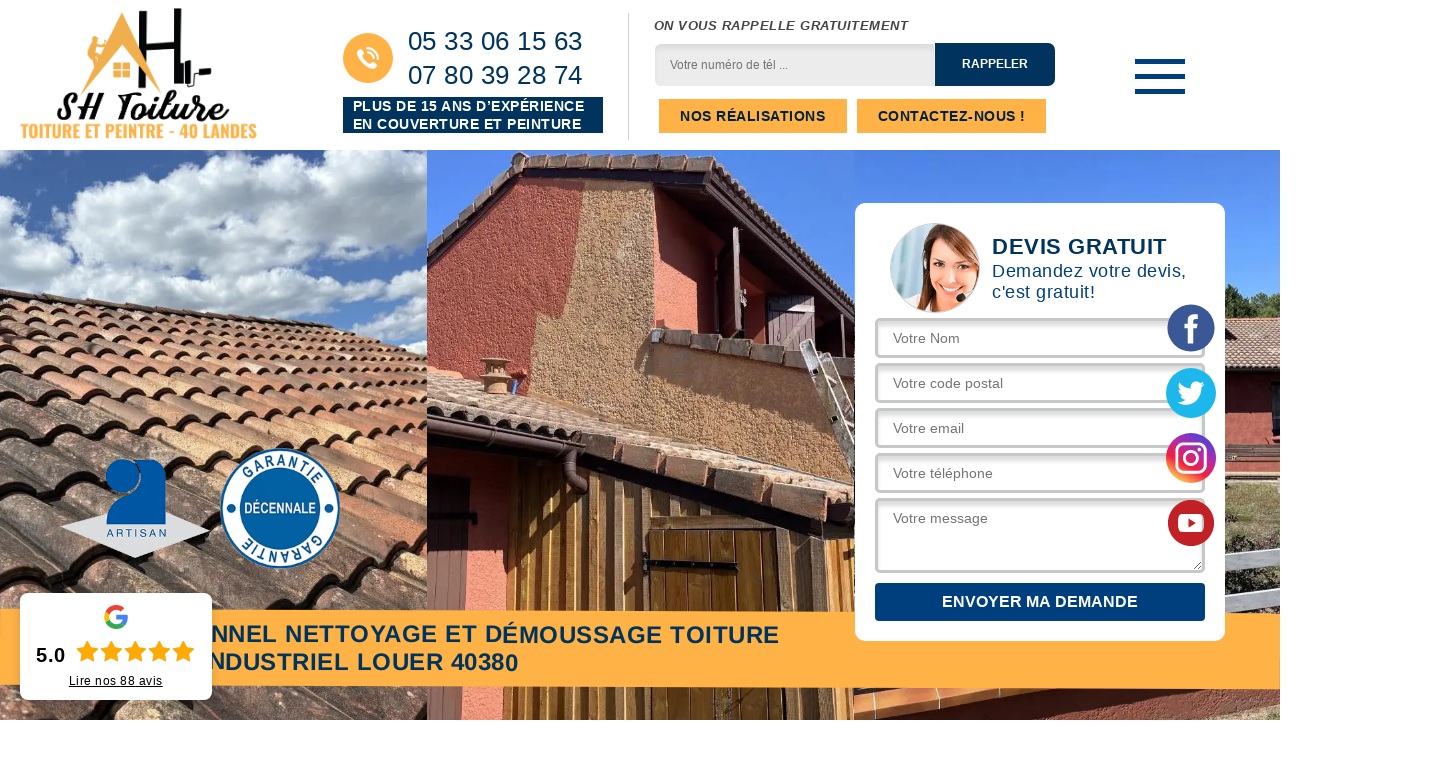

--- FILE ---
content_type: text/html; charset=UTF-8
request_url: https://www.toiture-facade-40.fr/nettoyage-demoussage-toiture-batiment-industriel-louer-40380
body_size: 7531
content:
<!DOCTYPE html>
<html dir="ltr" lang="fr-FR">
<head>
		<meta charset="UTF-8" />
    <meta name=viewport content="width=device-width, initial-scale=1.0, minimum-scale=1.0 maximum-scale=1.0">
    <meta http-equiv="content-type" content="text/html; charset=UTF-8" >
    <title>Professionnel nettoyage et démoussage toiture bâtiment industriel à Louer tel: 05.33.06.15.63</title>
        <meta name="description" content="Excellent couvreur à Louer 40380, Artisan Helfritt est tout à fait qualifié pour nettoyer et démousser votre toiture de bâtiment industriel, travaux respectant les règles en vigueur">        
  <link rel="shortcut icon" href="/skins/default/images/favicon.ico" type="image/x-icon">
	<link rel="icon" href="/skins/default/images/favicon.ico" type="image/x-icon">
  <link href="/skins/default/css/style.css?v=20250717" rel="stylesheet" type="text/css"/>
  <link rel="preconnect" href="https://www.googletagmanager.com">
<link rel="preconnect" href="https://nominatim.openstreetmap.org">  <script>
//187103792
    (function(w,d,t,r,u)
    {
        var f,n,i;
        w[u]=w[u]||[],f=function()
        {
            var o={ti:"97106203", enableAutoSpaTracking: true};
            o.q=w[u],w[u]=new UET(o),w[u].push("pageLoad")
        },
        n=d.createElement(t),n.src=r,n.async=1,n.onload=n.onreadystatechange=function()
        {
            var s=this.readyState;
            s&&s!=="loaded"&&s!=="complete"||(f(),n.onload=n.onreadystatechange=null)
        },
        i=d.getElementsByTagName(t)[0],i.parentNode.insertBefore(n,i)
    })
    (window,document,"script","//bat.bing.com/bat.js","uetq");

    function uet_report_conversion() {
         window.uetq = window.uetq || [];
         window.uetq.push('event', '05 33 06 15 63', {});
    }


    </script>
</head>

<body class="Desktop ville">
    
    <header class="header"><div class="header-top"><div class="container"><div class="d-flex align-items-center justify-content-between"><a href="/" title="logo-couverture-95-helfritt-samuel" class="logo"><img loading="lazy" src="/skins/default/images/Logo-helfritt-samuel.png" loading="lazy" alt="couverture-helfritt-samuel"/></a><div class="right-block"><div class="topRight d-flex align-items-center justify-content-end"><div><div class="tel_top"><i class="icon icon-phone"><img loading="lazy" src="/skins/default/images/img/phone-call.svg" loading="lazy" alt="icon"></i><div><a href="tel:0533061563">05 33 06 15 63</a><a href="tel:0780392874">07 80 39 28 74</a></div></div><div class="exp_">Plus de 15 ans d’expérience en couverture et peinture</div></div><div class="rappel_top"><strong>On vous rappelle gratuitement</strong><form action="/message.php" method="post" id="rappel_immediat"><input type="text" name="mail" id="mail2" value=""><input type="hidden" name="type" value="rappel"><input type="text" name="numtel" required="" placeholder="Votre numéro de tél ..." class="form-input"><input type="submit" name="OK" value="RAPPELER" class=" btn btn-submit"></form><a href="/realisations" class="btn-rea">Nos réalisations</a><a href="/contact" class="btn-rea">Contactez-nous !</a></div><div class="button" id="btn"><div class="bar top"></div><div class="bar middle"></div><div class="bar bottom"></div></div></div></div></div></div></div><nav class="nav"><div class="container"><ul class="nav-list"><li class="nav-item"><a href="/">Nettoyage et démoussage toiture bâtiment industriel 40</a></li><li class="nav-item"><a href="entreprise-peinture-tuile-landes-40">Peinture sur tuile 40</a></li><li class="nav-item"><a href="entreprise-rénovation-toiture-landes-40">Rénovation de toiture 40</a></li><li class="nav-item"><a href="artisan-peintre-landes-40">Artisan peintre 40</a></li><li class="nav-item"><a href="entreprise-ravalement-facade-landes-40">Ravalement de façade 40</a></li><li class="nav-item"><a href="artisan-facadier-landes-40">Façadier 40</a></li><li class="nav-item"><a href="nettoyage-bardage-batiment-industriel-landes-40">Nettoyage et bardage bâtiment industriel 40</a></li><li class="nav-item"><a href="entreprise-demoussage-toiture-landes-40">Démoussage de toiture 40</a></li><li class="nav-item"><a href="entreprise-ravalement-landes-40">Entreprise de ravalement 40</a></li><li class="nav-item"><a href="entreprise-traitement-anti-mousse-landes-40">Traitement anti-mousse 40</a></li><li class="nav-item"><a href="degrisement-de-terrasse-et-facade-landes-40">Dégrisement de terrasse et façade 40</a></li><li class="nav-item"><a href="entreprise-nettoyage-pose-cheneau-landes-40">Nettoyage et pose de chéneau 40 Landes</a></li><li class="nav-item"><a href="nettoyage-extérieur-batiment-industriel-landes-40">Nettoyage extérieur bâtiment industriel 40 Landes</a></li><li class="nav-item"><a href="entreprise-hydrofuge-toiture-landes-40">Hydrofuge de toiture 40</a></li><li class="nav-item"><a href="peintre-interieur-landes-40">Peintre Intérieur 40</a></li><li class="nav-item"><a href="contact">Contactez nous</a></li></ul></div></nav></header>
    <div class="containerslider"><div class="homeslider"><div class="sliderHome"><div class="homeSlider_" style="background-image:url(/skins/default/images/p/photo_couvreur-helfritt-samuel.webp);"></div><div class="homeSlider_" style="background-image:url(/skins/default/images/p/photo_couvreur-helfritt-samuel_1.webp);"></div><div class="homeSlider_" style="background-image:url(/skins/default/images/p/photo_couvreur-helfritt-samuel_2.webp);"></div><div class="homeSlider_" style="background-image:url(/skins/default/images/p/photo_couvreur-helfritt-samuel_3.webp);"></div><div class="homeSlider_" style="background-image:url(/skins/default/images/p/photo_couvreur-helfritt-samuel_4.webp);"></div><div class="homeSlider_" style="background-image:url(/skins/default/images/p/photo_couvreur-helfritt-samuel_5.webp);"></div><div class="homeSlider_" style="background-image:url(/skins/default/images/p/photo_couvreur-helfritt-samuel_6.webp);"></div><div class="homeSlider_" style="background-image:url(/skins/default/images/p/photo_couvreur-helfritt-samuel_7.webp);"></div><div class="homeSlider_" style="background-image:url(/skins/default/images/p/photo_couvreur-helfritt-samuel_8.webp);"></div><div class="homeSlider_" style="background-image:url(/skins/default/images/p/photo_couvreur-helfritt-samuel_9.webp);"></div><div class="homeSlider_" style="background-image:url(/skins/default/images/p/photo_couvreur-helfritt-samuel_10.webp);"></div><div class="homeSlider_" style="background-image:url(/skins/default/images/p/photo_couvreur-helfritt-samuel_11.webp);"></div><div class="homeSlider_" style="background-image:url(/skins/default/images/p/photo_couvreur-helfritt-samuel_12.webp);"></div></div></div><div class="caption"><div class="container"><div class="row align-items-lg-end align-items-center"><div class="col-md-8"><div class="logo-divres"><img loading="lazy" src="/skins/default/images/img/logo_artisan.webp" loading="lazy" alt="logo_artisan" width="150" height="100" /><img loading="lazy" src="/skins/default/images/img/garantie-decennale.webp" loading="lazy" alt="garantie-decennale" width="120" height="121" /></div>&nbsp;</div><div class="col-md-4"><div class="Devisgratuit"><div class="titreD"><img loading="lazy" src="/skins/default/images/img/call.webp" loading="lazy" alt="call"/><div><div class="h3">Devis gratuit</div><span>Demandez votre devis, c'est gratuit!</span></div></div><form action="/message.php" method="post" id="FormDevis"><input type="text" name="mail" id="mail" value=""><input type="text" name="nom" required="" class="form-input" placeholder="Votre Nom"><input type="text" name="code_postal" required="" class="form-input" placeholder="Votre code postal"><input type="text" name="email" required="" class="form-input" placeholder="Votre email"><input type="text" name="telephone" required="" class="form-input" placeholder="Votre téléphone"><textarea name="message" required="" class="form-input" placeholder="Votre message"></textarea><input type="submit" value="Envoyer ma demande" class="btn btn-submit"></form></div></div></div></div><div class="text-slider-D"><div class="container"><h1>Professionnel nettoyage et démoussage toiture bâtiment industriel Louer 40380</h1></div></div></div></div><div class="Contenu"><div class="container"><div class="corps"><div class="row"><div class="col-12"><div class="mainleft"><div class="introArticle"></div><div class="competences"><div class="row-grid"><a href="/" class="item-comp "><img loading="lazy" src="/skins/default/images/p/cat-nettoyage-et-demoussage-toiture-batiment-industriel-helfritt-samuel.webp" loading="lazy" alt="nettoyage-et-demoussage-toiture-batiment-industriel-40" width="" height="" /><span class="h3">Nettoyage et démoussage toiture bâtiment industriel 40</span></a><a href="entreprise-peinture-tuile-landes-40" class="item-comp "><img loading="lazy" src="/skins/default/images/p/cat-peinture-sur-tuile-et-toiture-helfritt-samuel.webp" loading="lazy" alt="peinture-sur-tuile-40" width="" height="" /><span class="h3">Peinture sur tuile 40</span></a><a href="entreprise-rénovation-toiture-landes-40" class="item-comp "><img loading="lazy" src="/skins/default/images/p/cat-renovation-de-toiture-helfritt-samuel.webp" loading="lazy" alt="renovation-de-toiture-40" width="" height="" /><span class="h3">Rénovation de toiture 40</span></a><a href="artisan-peintre-landes-40" class="item-comp "><img loading="lazy" src="/skins/default/images/p/cat-artisan-peintre-helfritt-samuel.webp" loading="lazy" alt="artisan-peintre-40" width="" height="" /><span class="h3">Artisan peintre 40</span></a><a href="entreprise-ravalement-facade-landes-40" class="item-comp "><img loading="lazy" src="/skins/default/images/p/cat-ravalement-de-facade-helfritt-samuel.webp" loading="lazy" alt="ravalement-de-facade-40" width="" height="" /><span class="h3">Ravalement de façade 40</span></a><a href="artisan-facadier-landes-40" class="item-comp "><img loading="lazy" src="/skins/default/images/p/cat-facadier-helfritt-samuel.webp" loading="lazy" alt="facadier-40" width="" height="" /><span class="h3">Façadier 40</span></a><a href="nettoyage-bardage-batiment-industriel-landes-40" class="item-comp "><img loading="lazy" src="/skins/default/images/p/cat-bardage-batiment-industriel-helfritt-samuel.webp" loading="lazy" alt="nettoyage-et-bardage-batiment-industriel-40" width="" height="" /><span class="h3">Nettoyage et bardage bâtiment industriel 40</span></a><a href="entreprise-demoussage-toiture-landes-40" class="item-comp "><img loading="lazy" src="/skins/default/images/p/cat-demoussage-de-toiture-helfritt-samuel.webp" loading="lazy" alt="demoussage-de-toiture-40" width="" height="" /><span class="h3">Démoussage de toiture 40</span></a><a href="entreprise-ravalement-landes-40" class="item-comp "><img loading="lazy" src="/skins/default/images/p/cat-entreprise-de-ravalement-helfritt-samuel.webp" loading="lazy" alt="entreprise-de-ravalement-40" width="" height="" /><span class="h3">Entreprise de ravalement 40</span></a><a href="entreprise-traitement-anti-mousse-landes-40" class="item-comp "><img loading="lazy" src="/skins/default/images/p/cat-traitement-anti-mousse-toiture-helfritt-samuel.webp" loading="lazy" alt="traitement-anti-mousse-40" width="" height="" /><span class="h3">Traitement anti-mousse 40</span></a><a href="degrisement-de-terrasse-et-facade-landes-40" class="item-comp "><img loading="lazy" src="/skins/default/images/p/cat-degrisement-de-terrasse-et-facade-helfritt-samuel.webp" loading="lazy" alt="degrisement-de-terrasse-et-facade-40" width="" height="" /><span class="h3">Dégrisement de terrasse et façade 40</span></a><a href="entreprise-nettoyage-pose-cheneau-landes-40" class="item-comp "><img loading="lazy" src="/skins/default/images/p/cat-nettoyage-et-pose-de-cheneau-helfritt-samuel.webp" loading="lazy" alt="nettoyage-et-pose-de-cheneau-40-landes" width="" height="" /><span class="h3">Nettoyage et pose de chéneau 40 Landes</span></a><a href="nettoyage-extérieur-batiment-industriel-landes-40" class="item-comp "><img loading="lazy" src="/skins/default/images/p/cat-nettoyage-exterieur-batiment-industriel-helfritt-samuel.webp" loading="lazy" alt="nettoyage-exterieur-batiment-industriel-40-landes" width="" height="" /><span class="h3">Nettoyage extérieur bâtiment industriel 40 Landes</span></a><a href="entreprise-hydrofuge-toiture-landes-40" class="item-comp "><img loading="lazy" src="/skins/default/images/p/cat-hydrofuge-toiture-helfritt-samuel.webp" loading="lazy" alt="hydrofuge-de-toiture-40" width="" height="" /><span class="h3">Hydrofuge de toiture 40</span></a><a href="peintre-interieur-landes-40" class="item-comp "><img loading="lazy" src="/skins/default/images/p/cat-peintre-interieur-helfritt-samuel.webp" loading="lazy" alt="peintre-interieur-40" width="" height="" /><span class="h3">Peintre Intérieur 40</span></a></div></div><div class="contenublock"><div class="Block Block0"><div class="bloc-une"><h2>Nettoyage et démoussage d’une toiture industrielle : vers qui se tourner à Louer ?</h2><p>Pour le nettoyage et le démoussage d’une toiture industrielle dans la ville de Louer, il est recommandé de choisir les services proposés par l’expert Artisan Helfritt. Selon les clients qui lui ont déjà fait confiance, ses prestations répondent exactement à leurs attentes. Méticuleuse et sérieuse, son équipe veillera à ce que l’opération se déroule en tenant compte des normes d’hygiène que les clients doivent respecter. Si vous voulez en savoir plus sur les services de ce prestataire, il est conseillé de le contacter pendant les heures de bureau.</p></div></div><div class="Block Block1"><div class="bgImgF" style="background-image: url(/photos/1564428-nettoyage-et-demoussage-toiture-batiment-industriel-helfritt-samuel-1.jpg)"></div><div class="bloc-une"><h2>Nettoyage et démoussage de toiture industrielle : pourquoi faut-il s’adresser à l’entreprise Artisan Helfritt ?</h2><p>Pour effectuer un nettoyage et un démoussage de toiture industrielle, il est impératif de s’adresser à l’entreprise Artisan Helfritt si vous voulez un résultat impeccable à la hauteur de vos exigences. Ce professionnel connaît toutes les normes d’hygiène en vigueur dans chaque domaine et son équipe est spécialement formée pour répondre efficacement à vos attentes. Méticuleuse, dotée d’un grand sens de l’écoute et sérieuse, cette dernière est la meilleure que vous pouvez trouver dans la ville de Louer, dans le 40380. Contactez-la pour de plus amples informations.</p></div></div><div class="Block Block2"><div class="bgImgF" style="background-image: url(/photos/1564428-nettoyage-et-demoussage-toiture-batiment-industriel-helfritt-samuel-2.jpg)"></div><div class="bloc-une"><h2>Nettoyage et démoussage de toiture de bâtiment industriel : le recours à un pro est incontournable</h2><p>Si vous êtes un industriel et que vous voulez faire nettoyer la toiture de votre bâtiment tout en procédant à un démoussage de celle-ci, il est recommandé de faire confiance à un pro. Un prestataire expert dans le domaine dispose des matériels et des équipements exigés pour la réalisation de l’opération dans les règles de l’art. Dans le cas où votre bâtiment industriel est implanté dans la ville de Louer, dans le 40380, vous pouvez faire appel à Artisan Helfritt pour le nettoyage et le démoussage de sa toiture.</p></div></div><div class="Block Block3"><div class="bgImgF" style="background-image: url(/photos/1564428-nettoyage-et-demoussage-toiture-batiment-industriel-helfritt-samuel-3.jpg)"></div><div class="bloc-une"><h2>Nettoyage de toit d’usine : l’équipe de Artisan Helfritt vous propose son savoir-faire</h2><p>Le nettoyage de toit d’usine est l’une des prestations offertes par l’entreprise de nettoyage extérieur de bâtiments industriels Artisan Helfritt. Depuis toujours, elle assure un travail de professionnel pour l’enlèvement des saletés qui peuvent recouvrir les toitures des usines dans la ville de Louer. Son équipe peut également être contactée si vous avez besoin d’opérateurs expérimentés pour le démoussage de votre structure. Pour de plus amples informations, visitez son site internet ou contactez ses chargés de clientèle pendant les heures de bureau.</p></div></div><div class="Block Block4"><div class="toggle-title et-clearfix"><h2 class="toggle-title-tag">Démoussage de toit d’usine : comment procéder ?</h2><span class="toggle-ind icon icon-plus"><img loading="lazy" src="/skins/default/images/img/plus.svg" loading="lazy" alt="icon"></span></div><div class="toggle-content et-clearfix"><p>Le démoussage de toit d’usine commence par un nettoyage complet de celui-ci. À cet effet, les opérateurs utilisent une brosse ou un nettoyeur haute pression pour enlever les mousses avant d’appliquer des produits antifongiques. Ce produit éliminera les végétaux qui n’ont pas pu être enlevés lors du nettoyage, mais aussi les germes. Le démoussage de toit d’usine est l’une des prestations dans lesquelles l’entreprise professionnelle Artisan Helfritt excelle. Contactez-la pour en savoir plus sur cette opération.</p></div></div><div class="Block Block5"><div class="toggle-title et-clearfix"><h2 class="toggle-title-tag">Devis de nettoyage de toiture de bâtiment industriel : contactez Artisan Helfritt pour recevoir le vôtre en une heure</h2><span class="toggle-ind icon icon-plus"><img loading="lazy" src="/skins/default/images/img/plus.svg" loading="lazy" alt="icon"></span></div><div class="toggle-content et-clearfix"><p>Pour que vous puissiez avoir une idée exacte du montant de l’opération de nettoyage de votre toiture industrielle, il est recommandé de contacter les chargés de clientèle de Artisan Helfritt. Ces derniers vous établiront un devis détaillé en très peu de temps. L’établissement de devis de nettoyage de toiture de bâtiment est gratuit et la réception du document ne vous engage pas. Dans tous les cas, comparez plusieurs autres devis pour vous assurer que les tarifs proposés par la société Artisan Helfritt sont les plus bas du marché.</p></div></div><div class="Block Block6"><div class="toggle-title et-clearfix"><h2 class="toggle-title-tag">Tarif de nettoyage et démoussage de toiture de bâtiment industriel : ceux de Artisan Helfritt sont les plus bas du marché</h2><span class="toggle-ind icon icon-plus"><img loading="lazy" src="/skins/default/images/img/plus.svg" loading="lazy" alt="icon"></span></div><div class="toggle-content et-clearfix"><p>Si vous devez faire nettoyer et démousser la toiture de votre bâtiment industriel, il est recommandé de faire appel à l’entreprise Artisan Helfritt. Ce prestataire est connu pour son expertise dans le domaine et son équipe est en mesure de vous garantir un travail de pro à des prix plus accessibles. Pour en savoir plus sur les tarifs de nettoyage et démoussage de toiture de bâtiment industriel appliqués par Artisan Helfritt, vous pouvez le contacter en vue d’une demande de devis détaillé.</p></div></div><div class="Block Block7"><div class="toggle-title et-clearfix"><h2 class="toggle-title-tag">Nettoyage de toit d'usine : que faut-il comprendre ?</h2><span class="toggle-ind icon icon-plus"><img loading="lazy" src="/skins/default/images/img/plus.svg" loading="lazy" alt="icon"></span></div><div class="toggle-content et-clearfix"><p>Le nettoyage de toit d'usine s'inscrit dans le cadre du respect des normes d'hygiène auxquelles chaque entreprise est soumise. Le nettoyage de toit d'usine est généralement confié à un spécialiste du nettoyage extérieur de bâtiment industriel et Artisan Helfritt est un leader dans le domaine. Avec son expérience couronnée de succès, il propose des prestations qui sont conformes aux règles de l'art et qui sont assurées par des équipes composées d'opérateurs hautement qualifiés. Pour en savoir plus, contactez-le et demandez-lui de vous établir un devis.</p></div></div><div class="Block Block8"><div class="toggle-title et-clearfix"><h2 class="toggle-title-tag">Entretien de toit industriel à Louer</h2><span class="toggle-ind icon icon-plus"><img loading="lazy" src="/skins/default/images/img/plus.svg" loading="lazy" alt="icon"></span></div><div class="toggle-content et-clearfix"><p>Puisque la couverture de maison est l'un des éléments les plus importants d’une habitation, sachez que c’est aussi le cas pour les bâtiments industriels. De ce fait, afin de bien entretenir le toit de votre usine le plus longtemps possible, il est impératif que vous procédiez à son nettoyage de façon très régulière et surtout d’engager un professionnel pour l’effectuer. Vis-à-vis de cela, si vous êtes à Louer, vous avez de la chance car nous sommes en mesure de vous aider à identifier l’entreprise idéale et la plus qualifiée pour effectuer ce genre de service dans le 40380. Sans aucun doute, nous vous suggérons de faire appel à et d’engager Artisan Helfritt ! En faisant appel à lui pour la prise en charge des travaux de démoussage du toit de votre bâtiment industriel, vous pouvez bénéficier d’une intervention particulière et de qualité.</p></div></div><div class="Block Block9"><div class="toggle-title et-clearfix"><h2 class="toggle-title-tag">Travaux de nettoyage de toit d'usine à Louer</h2><span class="toggle-ind icon icon-plus"><img loading="lazy" src="/skins/default/images/img/plus.svg" loading="lazy" alt="icon"></span></div><div class="toggle-content et-clearfix"><p>Avez-vous des projets concernant le nettoyage et le démoussage de la toiture de votre bâtiment industriel dans la Louer ? Faites appel à Artisan Helfritt ! En effet, Artisan Helfritt est une entreprise spécialisée dans la réalisation des travaux de nettoyage et de démoussage de toiture de bâtiment industriel dans le 40380. Elle dispose de personnels qualifiés qui ont l'expérience et le savoir-faire nécessaires pour nettoyer et démousser le toit de votre usine dans les meilleures conditions. De plus, Artisan Helfritt a l'intention de vous offrir un tarif exceptionnel et abordable afin que tout le monde puisse en profiter, que ce soit les particuliers ou surtout les professionnels.</p></div></div><div class="Block Block10"><div class="toggle-title et-clearfix"><h2 class="toggle-title-tag">Nettoyage et démoussage d’une toiture industrielle : pourquoi se fier à Artisan Helfritt ?</h2><span class="toggle-ind icon icon-plus"><img loading="lazy" src="/skins/default/images/img/plus.svg" loading="lazy" alt="icon"></span></div><div class="toggle-content et-clearfix"><p>Artisan Helfritt est un expert dont la réputation n’est plus à présenter dans le domaine du nettoyage extérieur de bâtiments industriels. Dans le cadre de cette prestation, son équipe peut vous proposer d’assurer le nettoyage et le démoussage de votre toiture industrielle en utilisant des produits et des matériels adaptés. Elle se déplace n’importe où dans la ville de Louer, mais aussi dans les localités voisines comme dans le 40380. Pour de plus amples informations, contactez-le pendant les heures de bureau.</p></div></div></div></div></div></div></div></div><div id="twoBox" class="contenublock"><div class="container"><div class="twoBox"><div class="row"><div class="col-lg-4 block-first"></div><div class="col-lg-4 block-middle"></div><div class="col-lg-4 block-last"></div></div></div></div></div><div id="MapContainer" class="contenublock"><div id="Map"></div><div class="container"><div class="row"><div class="col-lg-6"><div class="accordeon-inner"></div></div></div></div></div></div><div class="categoriesList"><div class="container"><div class="Services"><h2 class="Titre">Autres services</h2><div class="Liens"><a href="/entreprise-ravalement-louer-40380">Entreprise de ravalement Louer</a><a href="/artisan-facadier-louer-40380">Façadier Louer</a><a href="/entreprise-ravalement-facade-louer-40380">Ravalement de façade Louer</a><a href="/artisan-peintre-louer-40380">Artisan peintre Louer</a><a href="/entreprise-renovation-toiture-louer-40380">Rénovation de toiture Louer</a><a href="/entreprise-peinture-tuile-louer-40380">Peinture sur tuile Louer</a><a href="/entreprise-hydrofuge-toiture-louer-40380">Hydrofuge de toiture Louer</a><a href="/nettoyage-exterieur-batiment-industriel-louer-40380">Nettoyage extérieur bâtiment industriel Louer 40380</a><a href="/entreprise-desamiantage-toiture-louer-40380">Désamiantage de toiture Louer</a><a href="/entreprise-traitement-anti-mousse-louer-40380">Traitement anti-mousse Louer</a><a href="/entreprise-demoussage-toiture-louer-40380">Démoussage de toiture Louer</a><a href="/nettoyage-bardage-batiment-industriel-louer-40380">Nettoyage et bardage bâtiment industriel Louer</a><a href="/degrisement-de-terrasse-et-facade-louer-40380">Spécialiste en dégrisement de terrasse et façade Louer 40380</a><a href="/peintre-interieur-louer-40380">Artisan peintre d'intérieur Louer 40380</a></div></div></div></div>
    <footer id="footer"><div class="container"><div class="info-footer"><div class="d-md-flex align-items-center justify-content-between"><p class="adresse"><span class="adresse_2"><i class="icon icon-map"><img loading="lazy" src="/skins/default/images/img/map.svg" loading="lazy" alt="icon"></i><span>76 chemin de la Source<br/> 40180  RIVIERE-SAAS-ET-GOURBY</span></span></p><p class="tel"><i class="icon icon-phone"><img loading="lazy" src="/skins/default/images/img/phone-call.svg" loading="lazy" alt="icon"></i><span><span><a href="tel:0533061563">05 33 06 15 63</a></span><span><a href="tel:0780392874">07 80 39 28 74</a></span></span></p><div class="btn-tarif"><div class="Click-here">Grille tarifaire</div><div class="custom-model-main"><div class="custom-model-inner"><div class="close-btn">×</div><div class="custom-model-wrap"><div class="tete-up"><img loading="lazy" class="gr-d" src="/skins/default/images/img/garantie-decennale.webp" alt="garantie-decennale"><a href="/" title="logo-couverture-helfritt-samuel" class="logo"><img loading="lazy" src="/skins/default/images/Logo-helfritt-samuel.png" loading="lazy" alt="couverture-helfritt-samuel"/></a><img loading="lazy" class="artisan" src="/skins/default/images/img/logo_artisan.webp" alt="logo_artisan"></div><div class="pop-up-content-wrap"><div class="text-tout"><div class="titre-up">Entretenir votre toiture, c'est préserver sa durabilité</div><div class="p_up">Plus de 15 ans d'expérience en couverture et facade</div></div><div class="tableau"><div class="cage"><div class="tab-row clr">Service</div><div class="tab-row">Nettoyageb toiture</div><div class="tab-row">Démoussage toiture</div><div class="tab-row">Traitement hydrofuge toiture</div></div><div class="prix"><div class="tab-row clr">Prix au m²</div><div class="tab-row">4 € / m²</div><div class="tab-row">9 € / m²</div><div class="tab-row">9 € / m²</div></div></div><div class="avis"><img loading="lazy" class="etoile-1" src="/skins/default/images/img/etoile-1.webp" alt="etoile"><p>5.0</p><img loading="lazy" class="etoile-4" src="/skins/default/images/img/etoile-4.webp" alt="etoile"><p>(88avis)</p></div><div class="check"><span><img loading="lazy" src="/skins/default/images/img/check.png" alt="chek">Artisant local recommander</span><span><img loading="lazy" src="/skins/default/images/img/check.png" alt="chek">Matériaux de qualité</span><span><img loading="lazy" src="/skins/default/images/img/check.png" alt="chek">Professionnalisme et réactivité</span></div><div class="tel-up"><span><a href="tel:0533061563">05 33 06 15 63</a></span><span><a href="tel:0780392874">07 80 39 28 74</a></span></div><div class="adr_up">76 chemin de la Source 40180  RIVIERE-SAAS-ET-GOURBY</div><div class="foot_up"><span><img loading="lazy" src="/skins/default/images/img/cadena.png" alt="cadena">Vos données sont protégées</span><span><img loading="lazy" src="/skins/default/images/img/hor.png" alt="hor">Réponse en moins de 24h</span></div></div></div></div></div></div></div></div></div><div class="footer-bot"><div class="container"><div class="social-media"><a href="https://www.facebook.com/SHToiture/" id="fb" target="_blank"><img loading="lazy" src="/skins/default/images/img/icon_fb.svg" loading="lazy" alt="Facebook" width="50" height="50"/></a><a href="https://twitter.com/HelfrittSa85282" id="twt" target="_blank"><img loading="lazy" src="/skins/default/images/img/icon_twt.svg" loading="lazy" alt="Twitter" width="50" height="50"/></a><a href="https://www.instagram.com/helfritt_nettoyage40/?next=%2F" id="insta" target="_blank"><img loading="lazy" src="/skins/default/images/img/icon_insta.svg" loading="lazy" alt="Instagram" width="50" height="50"/></a><a href="https://www.youtube.com/@Helfrittnettoyage40" id="yout" target="_blank"><img loading="lazy" src="/skins/default/images/img/icon_youtube.svg" loading="lazy" alt="Youtube" width="50" height="50"/></a></div><p class="copyright">©2023 - 2026 Tout droit réservé - <a href="/mentions-legales" title="Mentions légales">Mentions légales</a></p></div></div></footer>
</body>

<script src="/js/jquery-3.6.0.min.js"></script>
<script src="/js/scripts.js"></script>
<script src="skins/default/js/jquery.sticky.js"></script>
<script src="skins/default/js/slick.min.js"></script>


<script type="text/javascript">   
    var Support = 'Desktop';
    $(document).ready(function(){

        // Js lancés une fois la page chargée
          
        // scripts à lancer une fois la page chargée
                  initAnalytics('_');
        
        //sticky
        if(window.innerWidth > 992) { $(".header").sticky({ topSpacing: 0 }); }
        // Append the mobile icon nav
        $('.nav-mobile').click(function(){ $('.nav-list').toggle(); });
        if(window.innerWidth > 992) {
            function toggleSidebar() {
                $(".button").toggleClass("active");
                $(".nav").toggleClass("open");
            }

            $(".button").on("click tap", function() {
                toggleSidebar();
            });
        }

    
        $('.sliderHome').slick({
          slidesToShow: 3,
          slidesToScroll: 1,
          arrows:false,
          speed:1000,
          pauseOnHover:false,
          autoplay: true,
          autoplaySpeed: 1000,
          responsive: [
            {
              breakpoint: 1024,
              settings: {
                slidesToShow: 2
              }
            },
            {
              breakpoint: 768,
              settings: {
                slidesToShow: 1
              }
            }
          ]
        });


        $('.mainleft').find('.introArticle').append($('.Block0'));

        $('.contenublock').find('.twoBox .block-first').append($('.Block1'));
        $('.contenublock').find('.twoBox .block-middle').append($('.Block2'));
        $('.contenublock').find('.twoBox .block-last').append($('.Block3'));
        //accordeon
        $('.contenublock').find('.accordeon-inner').append($('.Block4, .Block5, .Block6, .Block7, .Block8, .Block9, .Block10'));
        $(".toggle-title").on("click", function() {
          if ($(this).hasClass("active")) {
            $(this).removeClass("active");
            $(this)
              .siblings(".toggle-content")
              .slideUp(200);
            $(".toggle-title i")
              .removeClass("icon-angle-up")
              .addClass("fa-plus");
          } else {
            $(".toggle-title i")
              .removeClass("icon-angle-up")
              .addClass("fa-plus");
            $(this)
              .find("i")
              .removeClass("fa-plus")
              .addClass("icon-angle-up");
            $(".toggle-title").removeClass("active");
            $(this).addClass("active");
            $(".toggle-content").slideUp(200);
            $(this)
              .siblings(".toggle-content")
              .slideDown(200);
          }
        });

        $(".Click-here").on('click', function() {
  $(".custom-model-main").addClass('model-open');
}); 
$(".close-btn, .bg-overlay").click(function(){
  $(".custom-model-main").removeClass('model-open');
});

    });
</script>
<link rel="stylesheet" href="/js/leaflet/leaflet.css" />
<script src="/js/leaflet/leaflet.js"></script>
<script src="/js/map.js"></script>
<script>initMap('76 chemin de la Source, 40180  RIVIERE-SAAS-ET-GOURBY',16);</script>
</html>


--- FILE ---
content_type: text/css
request_url: https://www.toiture-facade-40.fr/skins/default/css/style.css?v=20250717
body_size: 8855
content:

*,
*::before,
*::after {
  box-sizing: border-box;
}

html {
  font-family: sans-serif;
  line-height: 1.15;
  -webkit-text-size-adjust: 100%;
  -ms-text-size-adjust: 100%;
  -ms-overflow-style: scrollbar;
  -webkit-tap-highlight-color: transparent;
}

@-ms-viewport {
  width: device-width;
}
article, aside, dialog, figcaption, figure, footer, header, hgroup, main, nav, section {
  display: block;
}

body {
  margin: 0;
  font-family: -apple-system, BlinkMacSystemFont, "Segoe UI", Roboto, "Helvetica Neue", Arial, sans-serif, "Apple Color Emoji", "Segoe UI Emoji", "Segoe UI Symbol";
  text-align: left;
  background-color: #fff;
}

[tabindex="-1"]:focus {
  outline: 0 !important;
}

hr {
  box-sizing: content-box;
  height: 0;
  overflow: visible;
}

h1, h2, h3, h4, h5, h6, .h3, .h2 {
  margin-top: 0;
  margin-bottom: 0.5rem;
}

p {
  margin-top: 0;
  margin-bottom: 1rem;
}

a {
  text-decoration: none;
  background-color: transparent;
  -webkit-text-decoration-skip: objects;
}

a:hover {
    text-decoration: none;
    outline: 0;
    color: inherit;
}

a:not([href]):not([tabindex]) {
  color: inherit;
  text-decoration: none;
}

a:not([href]):not([tabindex]):hover, a:not([href]):not([tabindex]):focus {
  color: inherit;
  text-decoration: none;
}

a:not([href]):not([tabindex]):focus {
  outline: 0;
}

h1,h2,h3,h4,h5 {
    font-weight: bold;
    color: #212121;
}
h1, h2, h3, h4, h5, h6,
.h1, .h2, .h3, .h4, .h5, .h6 {
  margin-bottom: 0.5rem;
  font-family: inherit;
  line-height: 1.2;
}

h1, .h1 {
  font-size: 2.5rem;
}

h2, .h2 {
  font-size: 2rem;
}

h3, .h3 {
  font-size: 1.75rem;
}

h4, .h4 {
  font-size: 1.5rem;
}

h5, .h5 {
  font-size: 1.25rem;
}

h6, .h6 {
  font-size: 1rem;
}
ol,
ul,
dl {
  margin-top: 0;
  margin-bottom: 1rem;
}

ol ol,
ul ul,
ol ul,
ul ol {
  margin-bottom: 0;
}
b,
strong {
  font-weight: bolder;
}
figure {
  margin: 0 0 1rem;
}

img {
  vertical-align: middle;
  border-style: none;
}

svg:not(:root) {
  overflow: hidden;
}
input,
button,
select,
optgroup,
textarea {
  margin: 0;
  font-family: inherit;
  font-size: inherit;
  line-height: inherit;
}
button {
  border-radius: 0;
}

button:focus {
  outline: 1px dotted;
  outline: 5px auto -webkit-focus-ring-color;
}


button,
input {
  overflow: visible;
}
button,
select {
  text-transform: none;
}
button,
html [type="button"],
[type="reset"],
[type="submit"] {
  -webkit-appearance: button;
}

button::-moz-focus-inner,
[type="button"]::-moz-focus-inner,
[type="reset"]::-moz-focus-inner,
[type="submit"]::-moz-focus-inner {
  padding: 0;
  border-style: none;
}

input[type="radio"],
input[type="checkbox"] {
  box-sizing: border-box;
  padding: 0;
}

input[type="date"],
input[type="time"],
input[type="datetime-local"],
input[type="month"] {
  -webkit-appearance: listbox;
}
textarea {
  overflow: auto;
  resize: vertical;
}
hr {
  margin-top: 1rem;
  margin-bottom: 1rem;
  border: 0;
  border-top: 1px solid rgba(0, 0, 0, 0.1);
}
.btn {
  display: inline-block;
  font-weight: 400;
  text-align: center;
  white-space: nowrap;
  vertical-align: middle;
  -webkit-user-select: none;
  -moz-user-select: none;
  -ms-user-select: none;
  user-select: none;
  border: 1px solid transparent;
  padding: 0.375rem 0.75rem;
  font-size: 1rem;
  line-height: 1.5;
  border-radius: 0.25rem;
  transition: color 0.15s ease-in-out, background-color 0.15s ease-in-out, border-color 0.15s ease-in-out, box-shadow 0.15s ease-in-out;
}

.btn:hover, .btn:focus {
  text-decoration: none;
}

.btn:focus, .btn.focus {
  outline: 0;
  box-shadow: 0 0 0 0.2rem rgba(0, 123, 255, 0.25);
}

.btn.disabled, .btn:disabled {
  opacity: 0.65;
}

.btn:not(:disabled):not(.disabled) {
  cursor: pointer;
}

.btn:not(:disabled):not(.disabled):active, .btn:not(:disabled):not(.disabled).active {
  background-image: none;
}
.container {
  width: 100%;
  padding-right: 15px;
  padding-left: 15px;
  margin-right: auto;
  margin-left: auto;
}

@media (min-width: 576px) {
  .container {
    max-width: 540px;
  }
}

@media (min-width: 768px) {
  .container {
    max-width: 720px;
  }
}

@media (min-width: 992px) {
  .container {
    max-width: 960px;
  }
}

@media (min-width: 1200px) {
    .container {
        max-width: 1200px;
    }
}

.container-fluid {
  width: 100%;
  padding-right: 15px;
  padding-left: 15px;
  margin-right: auto;
  margin-left: auto;
}

.row {
  display: -webkit-box;
  display: -ms-flexbox;
  display: flex;
  -ms-flex-wrap: wrap;
  flex-wrap: wrap;
  margin-right: -15px;
  margin-left: -15px;
}
.justify-content-center {
  -webkit-box-pack: center !important;
  -ms-flex-pack: center !important;
  justify-content: center !important;
}

.justify-content-between {
  -webkit-box-pack: justify !important;
  -ms-flex-pack: justify !important;
  justify-content: space-between !important;
}

.justify-content-around {
  -ms-flex-pack: distribute !important;
  justify-content: space-around !important;
}
.justify-content-end {
  -webkit-box-pack: end !important;
  -ms-flex-pack: end !important;
  justify-content: flex-end !important;
}
.align-items-end {
  -webkit-box-align: end !important;
  -ms-flex-align: end !important;
  align-items: flex-end !important;
}

.align-items-center {
  -webkit-box-align: center !important;
  -ms-flex-align: center !important;
  align-items: center !important;
}
.d-flex {
  display: -webkit-box !important;
  display: -ms-flexbox !important;
  display: flex !important;
}
.text-left {
  text-align: left !important;
}

.text-right {
  text-align: right !important;
}

.text-center {
  text-align: center !important;
}
@media (min-width: 768px) {
  .d-md-none {
    display: none !important;
  }
  .d-md-block {
    display: block !important;
  }
  .d-md-flex {
    display: -webkit-box !important;
    display: -ms-flexbox !important;
    display: flex !important;
  }
}

.no-gutters {
  margin-right: 0;
  margin-left: 0;
}

.no-gutters > .col,
.no-gutters > [class*="col-"] {
  padding-right: 0;
  padding-left: 0;
}

.col-1, .col-2, .col-3, .col-4, .col-5, .col-6, .col-7, .col-8, .col-9, .col-10, .col-11, .col-12,
.col-sm-1, .col-sm-2, .col-sm-3, .col-sm-4, .col-sm-5, .col-sm-6, .col-sm-7, .col-sm-8, .col-sm-9, .col-sm-10, .col-sm-11, .col-sm-12,
.col-md-1, .col-md-2, .col-md-3, .col-md-4, .col-md-5, .col-md-6, .col-md-7, .col-md-8, .col-md-9, .col-md-10, .col-md-11, .col-md-12, 
.col-lg-1, .col-lg-2, .col-lg-3, .col-lg-4, .col-lg-5, .col-lg-6, .col-lg-7, .col-lg-8, .col-lg-9, .col-lg-10, .col-lg-11, .col-lg-12 {
  position: relative;
  width: 100%;
  min-height: 1px;
  padding-right: 15px;
  padding-left: 15px;
}

.col {
  -ms-flex-preferred-size: 0;
  flex-basis: 0;
  -webkit-box-flex: 1;
  -ms-flex-positive: 1;
  flex-grow: 1;
  max-width: 100%;
}

.col-auto {
  -webkit-box-flex: 0;
  -ms-flex: 0 0 auto;
  flex: 0 0 auto;
  width: auto;
  max-width: none;
}

.col-1 {
  -webkit-box-flex: 0;
  -ms-flex: 0 0 8.333333%;
  flex: 0 0 8.333333%;
  max-width: 8.333333%;
}

.col-2 {
  -webkit-box-flex: 0;
  -ms-flex: 0 0 16.666667%;
  flex: 0 0 16.666667%;
  max-width: 16.666667%;
}

.col-3 {
  -webkit-box-flex: 0;
  -ms-flex: 0 0 25%;
  flex: 0 0 25%;
  max-width: 25%;
}

.col-4 {
  -webkit-box-flex: 0;
  -ms-flex: 0 0 33.333333%;
  flex: 0 0 33.333333%;
  max-width: 33.333333%;
}

.col-5 {
  -webkit-box-flex: 0;
  -ms-flex: 0 0 41.666667%;
  flex: 0 0 41.666667%;
  max-width: 41.666667%;
}

.col-6 {
  -webkit-box-flex: 0;
  -ms-flex: 0 0 50%;
  flex: 0 0 50%;
  max-width: 50%;
}

.col-7 {
  -webkit-box-flex: 0;
  -ms-flex: 0 0 58.333333%;
  flex: 0 0 58.333333%;
  max-width: 58.333333%;
}

.col-8 {
  -webkit-box-flex: 0;
  -ms-flex: 0 0 66.666667%;
  flex: 0 0 66.666667%;
  max-width: 66.666667%;
}

.col-9 {
  -webkit-box-flex: 0;
  -ms-flex: 0 0 75%;
  flex: 0 0 75%;
  max-width: 75%;
}

.col-10 {
  -webkit-box-flex: 0;
  -ms-flex: 0 0 83.333333%;
  flex: 0 0 83.333333%;
  max-width: 83.333333%;
}

.col-11 {
  -webkit-box-flex: 0;
  -ms-flex: 0 0 91.666667%;
  flex: 0 0 91.666667%;
  max-width: 91.666667%;
}

.col-12 {
  -webkit-box-flex: 0;
  -ms-flex: 0 0 100%;
  flex: 0 0 100%;
  max-width: 100%;
}

@media (min-width: 576px) {
  .col-sm-1 {
    -webkit-box-flex: 0;
    -ms-flex: 0 0 8.333333%;
    flex: 0 0 8.333333%;
    max-width: 8.333333%;
  }
  .col-sm-2 {
    -webkit-box-flex: 0;
    -ms-flex: 0 0 16.666667%;
    flex: 0 0 16.666667%;
    max-width: 16.666667%;
  }
  .col-sm-3 {
    -webkit-box-flex: 0;
    -ms-flex: 0 0 25%;
    flex: 0 0 25%;
    max-width: 25%;
  }
  .col-sm-4 {
    -webkit-box-flex: 0;
    -ms-flex: 0 0 33.333333%;
    flex: 0 0 33.333333%;
    max-width: 33.333333%;
  }
  .col-sm-5 {
    -webkit-box-flex: 0;
    -ms-flex: 0 0 41.666667%;
    flex: 0 0 41.666667%;
    max-width: 41.666667%;
  }
  .col-sm-6 {
    -webkit-box-flex: 0;
    -ms-flex: 0 0 50%;
    flex: 0 0 50%;
    max-width: 50%;
  }
  .col-sm-7 {
    -webkit-box-flex: 0;
    -ms-flex: 0 0 58.333333%;
    flex: 0 0 58.333333%;
    max-width: 58.333333%;
  }
  .col-sm-8 {
    -webkit-box-flex: 0;
    -ms-flex: 0 0 66.666667%;
    flex: 0 0 66.666667%;
    max-width: 66.666667%;
  }
  .col-sm-9 {
    -webkit-box-flex: 0;
    -ms-flex: 0 0 75%;
    flex: 0 0 75%;
    max-width: 75%;
  }
  .col-sm-10 {
    -webkit-box-flex: 0;
    -ms-flex: 0 0 83.333333%;
    flex: 0 0 83.333333%;
    max-width: 83.333333%;
  }
  .col-sm-11 {
    -webkit-box-flex: 0;
    -ms-flex: 0 0 91.666667%;
    flex: 0 0 91.666667%;
    max-width: 91.666667%;
  }
  .col-sm-12 {
    -webkit-box-flex: 0;
    -ms-flex: 0 0 100%;
    flex: 0 0 100%;
    max-width: 100%;
  }
}

@media (min-width: 768px) {
  .col-md-1 {
    -webkit-box-flex: 0;
    -ms-flex: 0 0 8.333333%;
    flex: 0 0 8.333333%;
    max-width: 8.333333%;
  }
  .col-md-2 {
    -webkit-box-flex: 0;
    -ms-flex: 0 0 16.666667%;
    flex: 0 0 16.666667%;
    max-width: 16.666667%;
  }
  .col-md-3 {
    -webkit-box-flex: 0;
    -ms-flex: 0 0 25%;
    flex: 0 0 25%;
    max-width: 25%;
  }
  .col-md-4 {
    -webkit-box-flex: 0;
    -ms-flex: 0 0 33.333333%;
    flex: 0 0 33.333333%;
    max-width: 33.333333%;
  }
  .col-md-5 {
    -webkit-box-flex: 0;
    -ms-flex: 0 0 41.666667%;
    flex: 0 0 41.666667%;
    max-width: 41.666667%;
  }
  .col-md-6 {
    -webkit-box-flex: 0;
    -ms-flex: 0 0 50%;
    flex: 0 0 50%;
    max-width: 50%;
  }
  .col-md-7 {
    -webkit-box-flex: 0;
    -ms-flex: 0 0 58.333333%;
    flex: 0 0 58.333333%;
    max-width: 58.333333%;
  }
  .col-md-8 {
    -webkit-box-flex: 0;
    -ms-flex: 0 0 66.666667%;
    flex: 0 0 66.666667%;
    max-width: 66.666667%;
  }
  .col-md-9 {
    -webkit-box-flex: 0;
    -ms-flex: 0 0 75%;
    flex: 0 0 75%;
    max-width: 75%;
  }
  .col-md-10 {
    -webkit-box-flex: 0;
    -ms-flex: 0 0 83.333333%;
    flex: 0 0 83.333333%;
    max-width: 83.333333%;
  }
  .col-md-11 {
    -webkit-box-flex: 0;
    -ms-flex: 0 0 91.666667%;
    flex: 0 0 91.666667%;
    max-width: 91.666667%;
  }
  .col-md-12 {
    -webkit-box-flex: 0;
    -ms-flex: 0 0 100%;
    flex: 0 0 100%;
    max-width: 100%;
  }
}

@media (min-width: 992px) {
    .align-items-lg-end {
    -webkit-box-align: end !important;
    -ms-flex-align: end !important;
    align-items: flex-end !important;
  }
  .col-lg-1 {
    -webkit-box-flex: 0;
    -ms-flex: 0 0 8.333333%;
    flex: 0 0 8.333333%;
    max-width: 8.333333%;
  }
  .col-lg-2 {
    -webkit-box-flex: 0;
    -ms-flex: 0 0 16.666667%;
    flex: 0 0 16.666667%;
    max-width: 16.666667%;
  }
  .col-lg-3 {
    -webkit-box-flex: 0;
    -ms-flex: 0 0 25%;
    flex: 0 0 25%;
    max-width: 25%;
  }
  .col-lg-4 {
    -webkit-box-flex: 0;
    -ms-flex: 0 0 33.333333%;
    flex: 0 0 33.333333%;
    max-width: 33.333333%;
  }
  .col-lg-5 {
    -webkit-box-flex: 0;
    -ms-flex: 0 0 41.666667%;
    flex: 0 0 41.666667%;
    max-width: 41.666667%;
  }
  .col-lg-6 {
    -webkit-box-flex: 0;
    -ms-flex: 0 0 50%;
    flex: 0 0 50%;
    max-width: 50%;
  }
  .col-lg-7 {
    -webkit-box-flex: 0;
    -ms-flex: 0 0 58.333333%;
    flex: 0 0 58.333333%;
    max-width: 58.333333%;
  }
  .col-lg-8 {
    -webkit-box-flex: 0;
    -ms-flex: 0 0 66.666667%;
    flex: 0 0 66.666667%;
    max-width: 66.666667%;
  }
  .col-lg-9 {
    -webkit-box-flex: 0;
    -ms-flex: 0 0 75%;
    flex: 0 0 75%;
    max-width: 75%;
  }
  .col-lg-10 {
    -webkit-box-flex: 0;
    -ms-flex: 0 0 83.333333%;
    flex: 0 0 83.333333%;
    max-width: 83.333333%;
  }
  .col-lg-11 {
    -webkit-box-flex: 0;
    -ms-flex: 0 0 91.666667%;
    flex: 0 0 91.666667%;
    max-width: 91.666667%;
  }
  .col-lg-12 {
    -webkit-box-flex: 0;
    -ms-flex: 0 0 100%;
    flex: 0 0 100%;
    max-width: 100%;
  }
}

 
* {
    padding: 0;
    margin: 0;
    box-sizing: border-box;
}

body {
    font-size: 14px;
    font-weight: 400;
    font-family: "Calibri",sans-serif;
    line-height: 24px;
    letter-spacing: 0.5px;
    color: #444444;
    -webkit-font-smoothing: antialiased;
    overflow-x: hidden;
}

a:hover,
a:focus {
    text-decoration: none;
    outline: 0;
    color: inherit;
}

h1,h2,h3,h4,h5,.h3 {
    font-weight: 700;
    color: #212121;
}

@media (min-width: 1200px) {
    .container {
        max-width: 1200px;
    }
}

/* 
Slider 
*/
.slick-slider
{
    position: relative;

    display: block;
    box-sizing: border-box;

    -webkit-user-select: none;
       -moz-user-select: none;
        -ms-user-select: none;
            user-select: none;

    -webkit-touch-callout: none;
    -khtml-user-select: none;
    -ms-touch-action: pan-y;
        touch-action: pan-y;
    -webkit-tap-highlight-color: transparent;
}

.slick-list
{
    position: relative;

    display: block;
    overflow: hidden;

    margin: 0;
    padding: 0;
}
.slick-list:focus
{
    outline: none;
}
.slick-list.dragging
{
    cursor: pointer;
    cursor: hand;
}

.slick-slider .slick-track,
.slick-slider .slick-list
{
    -webkit-transform: translate3d(0, 0, 0);
       -moz-transform: translate3d(0, 0, 0);
        -ms-transform: translate3d(0, 0, 0);
         -o-transform: translate3d(0, 0, 0);
            transform: translate3d(0, 0, 0);
}

.slick-track
{
    position: relative;
    top: 0;
    left: 0;

    display: block;
}
.slick-track:before,
.slick-track:after
{
    display: table;

    content: '';
}
.slick-track:after
{
    clear: both;
}
.slick-loading .slick-track
{
    visibility: hidden;
}

.slick-slide
{
    display: none;
    float: left;

    height: 100%;
    min-height: 1px;
}
[dir='rtl'] .slick-slide
{
    float: right;
}
.slick-slide img
{
    display: block;
}
.slick-slide.slick-loading img
{
    display: none;
}
.slick-slide.dragging img
{
    pointer-events: none;
}
.slick-initialized .slick-slide
{
    display: block;
}
.slick-loading .slick-slide
{
    visibility: hidden;
}
.slick-vertical .slick-slide
{
    display: block;

    height: auto;

    border: 1px solid transparent;
}
.slick-arrow.slick-hidden {
    display: none;
}

/*
Header
*/
#sticky-wrapper,
.header {
    position: relative;
    z-index: 1000 !important;
}
.Mobile .header {
    position: fixed;
    width: 100%;
}
.Tablet #sticky-wrapper,
.Tablet .header {
    height: auto !important;
}
.header-top {
    padding: 2px 0 10px;
     background: #fff;
}
.Mobile .header-top,
.Tablet .header-top {
    padding-bottom: 0
}
.Desktop .header-top .container,
.Desktop .header-top .container > div {
    position: relative;

}
.Desktop .header-top .container:before {
    content: "";
    /*background: url(../images/img/imgtole.webp) no-repeat;*/
    background-size: contain;
    position: absolute;
    width: 250px;
    height: 140px;
    right: -159px;
    top: -51px;
    opacity: .5;
}
.Desktop .header-top .container:after {
    content: "";
    /*background: url(../images/img/imgTuile.webp) no-repeat;*/
    background-size: contain;
    position: absolute;
    width: 250px;
    height: 140px;
    left: -159px;
    top: -51px;
    opacity: .5;
}
.logo {
    max-width: 250px;
    position: relative;
}
.logo img {
    object-fit: contain;
}
.Mobile .logo img {
    width: 186px;
    object-fit: contain;
}
.logo span {
    font-weight: 300;
    color: #fff;
}

.right-block {
    padding-left: 50px;
    padding-top: 10px;
}
.Desktop .right-block {
    padding-left: 50px;
    padding-top: 10px;
    width: 80%;
}
.tel_top {
    display: flex;
    align-items: center;
}
.Mobile .tel_top,
.Tablet .tel_top {
    justify-content: center;
    background: #00345e;
    margin-top: 5px;
}
.Mobile .tel_top a,
.Tablet .tel_top a {
    color: #fff;
    margin: 0 5px;
    font-size: 18px;
    padding: 10px 0;
    display: flex;
    align-items: center;
    gap: 3px;
}
.tel_top > .icon {
    margin-right: 15px;
    background: #ffb347;
    width: 50px;
    height: 50px;
    display: flex;
    align-items: center;
    justify-content: center;
    border-radius: 100%;
}
.tel_top > div a {
    display: block;
    color: #00345e;
    font-size: 26px;
    margin: 10px 0px;
}
#mail2, #mail { display: none; }
.rappel_top {
    border-left: 1px solid rgb(208, 208, 208);
    margin-left: 25px;
    padding-left: 25px;
}
.rappel_top strong {
    text-transform: uppercase;
    font-size: 13px;
    font-weight: 700;
    font-style: italic;
}
#rappel_immediat .form-input {
    display: inline-block;
    border: 1px solid white;
    vertical-align: middle;
    background: #ececec;
    font-size: 12px;
    padding: 9px 15px;
    color: #000;
    width: 70%!important;
    border-radius: 7px 0 0 7px;
}
#rappel_immediat .btn-submit {
    background: #00345e;
    border-radius: 0 7px 7px 0;
    font-size: 12px;
    vertical-align: middle;
    padding: 2px 7px;
    color: #fff;
    font-weight: 700;
    width: 30%!important;
    height: 43px;
}
.Devisgratuit .form-input, 
.form-input {
    display: block;
    background: #fff;
    border: 3px solid #c6c7c7;
    margin: 5px 0;
    padding: 5px 15px;
    border-radius: 5px;
    width: 100%;
    transition: .5S;
    box-shadow: inset 0px 5px 4px #ddd;
}
.Devisgratuit .form-input:focus,
.form-input:focus {
    outline: 0;
    box-shadow: none;
    border-color: #222;
}

 

.Devisgratuit textarea.form-input {
    height: 75px;
}
.Devisgratuit .btn-submit,
.Mobile #rappel_immediat .btn-submit,
.Tablet #rappel_immediat .btn-submit,
.btn-submit {
    font-weight: 700;
    background: #003f7d;
    color: #fff;
    text-transform: uppercase;
    width: 100%;
    /*margin-bottom: 15px;*/
    margin-top: 5px;
}
.logo-divres {
    margin-bottom: 3rem;
}
.Mobile .logo-divres,
.Tablet .logo-divres {
    text-align: center;
    margin-top: 15px;
}  
 .logo-divres img {
    margin: 0 5px;
    object-fit: contain;
}
.titreD {
    display: flex;
    align-items: center;
    justify-content: center;
    margin: 0 15px;
}
.titreD img {
    width: 90px;
    height: 90px;
    border: 1px solid #c7c7c7;
    border-radius: 100%;
}
.titreD > div {
    margin-left: 12px;
    line-height: 120%;
    color: #003f7d;
    font-size: 18px;
}
.titreD > div .h3 {
    text-align: left;
    margin-top: 1px;
    margin-bottom: 1px;
}

.bar {
  display: block;
  height: 5px;
  width: 50px;
  background-color: #003f7d;
  margin: 10px auto;
}

.button {
  cursor: pointer;
  display: inline-block;
  width: auto;
  margin: 0 auto;
  -webkit-transition: all .7s ease;
  -moz-transition: all .7s ease;
  -ms-transition: all .7s ease;
  -o-transition: all .7s ease;
  transition: all .7s ease;
}
.Desktop .button {
    margin-left: 5rem;
    margin-right: 5rem;
}

.middle {
  margin: 0 auto;
}

.bar {
  -webkit-transition: all .7s ease;
  -moz-transition: all .7s ease;
  -ms-transition: all .7s ease;
  -o-transition: all .7s ease;
  transition: all .7s ease;
}

.active .bar {
  -webkit-transition: all .7s ease;
  -moz-transition: all .7s ease;
  -ms-transition: all .7s ease;
  -o-transition: all .7s ease;
  transition: all .7s ease;
}

.button.active .top {
  -webkit-transform: translateY(15px) rotateZ(45deg);
  -moz-transform: translateY(15px) rotateZ(45deg);
  -ms-transform: translateY(15px) rotateZ(45deg);
  -o-transform: translateY(15px) rotateZ(45deg);
  transform: translateY(15px) rotateZ(45deg);
}

.button.active .bottom {
  -webkit-transform: translateY(-15px) rotateZ(-45deg);
  -moz-transform: translateY(-15px) rotateZ(-45deg);
  -ms-transform: translateY(-15px) rotateZ(-45deg);
  -o-transform: translateY(-15px) rotateZ(-45deg);
  transform: translateY(-15px) rotateZ(-45deg);
}

.button.active .middle {
  width: 0;
}
/*
Nav
*/
.nav {
    background: #003f7d;
    display: none;
}
.nav.open {
    display: block;
}
@media (min-width: 1200px) {
    .nav .container {
        max-width: 1400px;
    }
}
.nav-list {
    list-style: none;
    padding: 0;
    margin: 0;
    display: grid;
    width: 100%;
    grid-template-columns: repeat(7, 1fr);
    width: 100%
}
.nav-item {
    vertical-align: middle;
    overflow: hidden;
}
.nav-item a {
    color: #fff;
    font-weight: 700;
    font-style: italic;
    font-size: 14px;
    text-align: center;
    padding: 15px 5px;
    margin: 0 5px;
    position: relative;
    display: flex;
    align-items: center;
    /*text-transform: uppercase;*/
    letter-spacing: -.2px;
    justify-content: center;
    line-height: 100%;
}
/*.Desktop .nav-item a:before {
    content: "";
    left: -7px;
    height: 120%;
    position: absolute;
    border-left: 5px solid rgba(255, 255, 255, .5);
}
.nav-item:first-child a:before {
    display: none;
}*/

.nav-item.active a {
    border-bottom: 3px solid #fff5;
}

/* Mobile navigation */
.nav-mobile {
    display: none;
    cursor: pointer;
    background: #00345e url(../images/nav.svg) no-repeat 63px center;
    background-size: 18px;
    height: 50px;
    width: 100px;
    line-height: 50px;
    padding-left: 12px;
    text-transform: uppercase;
    color: #fff;
}

@media only screen and (max-width: 991px) {
  .nav-mobile {
    display: block;
  }

  .nav {
    display: block;
    padding-top: 0 !important;
    border-top: none;
    position: absolute;
    width: 100%;
    margin: 0;
  }

  .nav-list {
    display: none;
  }

  .nav-item {
    display: block;
  }

  .nav-item > a {
    padding: 13px;
    text-align: left;
    justify-content: start;
    display: block;
    margin: 0;
  }

  .nav-click {
    display: block;
  }

  .nav-mobile-open {
    border-radius: 5px 5px 0 0;
    -webkit-border-radius: 5px 5px 0 0;
    -moz-border-radius: 5px 5px 0 0;
  }

  .nav-item:hover .nav-submenu {
    display: none;
  }

  .nav-submenu {
    position: static;
    width: 100%;
  }
}

/*
Homeslider
*/
.homeslider {
    height: 600px;
    overflow: hidden;
}
.homeSlider_ {
    height: 600px;
    background-repeat: no-repeat;
    background-position: center;
    background-size: cover;
}
.Mobile .homeslider {
    height: 460px;
}
.containerslider {
    position: relative;
}
.Mobile .containerslider {
    padding-top: 6rem;
}
.fullImg {
    height: 500px;
    background-color: #eee;
    background-size: cover;
    background-position: center bottom;
    background-repeat: no-repeat;
    position: relative;
    transition: all 500ms ease-in-out;
    transform: scale(1.25, 1.25);
}
.Mobile .fullImg {
	height: 350px;
}
.fullImg.slick-active {
    transform: scale(1, 1);
}
/*.fullImg:before {
    content: "";
    background: url('../images/img/slider-overlay.webp');
    position: absolute;
    height: 100%;
    width: 100%;
}*/
.caption {
    position: absolute;
    width: 100%;
    top: 50%;
    transform: translateY(-50%);
    z-index: 3;
}
.Mobile .caption {
    top: 67%;
}
.text-caption h1 {
    background: #00345e;
    display: inline-block;
    font-weight: bold;
    color: #fff;
    margin: 2px 0;
    position: relative;
    text-transform: uppercase;
}
.Desktop .text-caption h1 {
    width: 465px;
    height: 230px;
    display: flex;
    align-items: center;
}

.Tablet .text-caption h1 {
    font-size: 26px;
    padding: 10px 25px;
}
.Mobile .text-caption h1 {
    font-size: 20px;
    padding: 10px 25px;
}
img {
	max-width: 100%;
    height: auto;
}

.text-slider-D {
    background: #ffb347;
    margin-top: -30px;
    position: relative;
    top: 0;
    transform: rotate(.2deg);
}
.text-slider-D h1 {
    color: #00345e;
    font-size: 24px;
    text-transform: uppercase;
    padding: 10px;
    padding-right: 25rem;
}

/*
Contenu
*/
.Contenu {
    background: #f9f9f9;
    padding: 30px 0 0;
}
.Mobile .Contenu {
	padding: 20px 0;
}
.contenublock {
    margin-top: 35px;
    /*padding-top: 30px;
    border-top: 1px solid #ddd;*/
}
.contenublock h1 {
    color: #00345e;
    margin: 0 120px 30px;
    text-align: center;
}
.Tablet .contenublock h1,
.Mobile .contenublock h1 {
	margin: 0 0 30px;
}
#twoBox {
    background: #00345e;
    border-top: 0;
    padding: 60px 0;
}
#MapContainer {
    padding: 60px 0;
    border-top: 0;
    position: relative;
    margin-top: 0;
}
.Tablet #MapContainer,
.Mobile #MapContainer {
    display: flex;
    flex-direction: column-reverse;
    padding-bottom: 0;
}
.Tablet #MapContainer #Map,
.Mobile #MapContainer #Map {
    margin-top: 1.4rem;
}
.ImgLeft {
    margin-bottom: 20px !important;
    height: 350px;
    background-size: cover;
    background-repeat: no-repeat;
    background-position: left bottom;
}
.Block.Block4 .toggle-content {
    display: block;
}
.mainright {
    position: relative;
    z-index: 300;
}
.mainleft h1 {
    font-size: 30px;
}
.Mobile .mainleft h1 {
	font-size: 24px;
}
.mainleft h2 {
    font-size: 18px;
}
.mainright > div {
    margin-bottom: 15px;
}
.mainright .h3 {
    font-size: 18px;
    text-align: center;
    text-transform: uppercase;
    margin-bottom: 0;
}
.Devisgratuit {
    background: #ffffff;
    padding: 20px;
    border-radius: 10px;
    position: relative;
    z-index: 50;
}
.Mobile .Devisgratuit,
.Tablet .Devisgratuit {
	margin-top: 0;
	border-radius: 0;
}
.Mobile .Devisgratuit strong,
.Tablet .Devisgratuit strong {
    display: block;
    text-align: center;
    margin-top: 15px;
}
.coordonne > div{
    margin-top: 15px;
    color: #fff;
    display: flex;
    align-items: center;
    padding-left: 25px;
}
.coordonne p {
    margin: 0
}
.coordonne .tel span {
    display: block;
    font-size: 24px;
}
.coordonne .icon {
    margin-right: 15px;
    font-size: 24px;
    width: 50px;
    height: 50px;
    background: #fff;
    color: #333;
    text-align: center;
    line-height: 50px;
    border-radius: 100%;
}
.FormDevis {
    margin-top: 20px;
}
.MapRight {
    background: #eee;
    padding: 20px;
    border-radius: 10px;

}
.MapRight span {
    display: block;
    text-align: center;
}
#Map {
    height: 300px;
    background-color: #eee;
    z-index: 0;
}
.Desktop #MapContainer #Map {
    position: absolute !important;
    right: 0;
    width: 45%;
    height: 100%;
    top: 0;
}
.MapRight p {
    display: flex;
    align-items: center;
    font-size: 14px;
    line-height: 120%;
    margin-top: 15px;
    color: #333;
}
.MapRight p .icon {
    margin-right: 10px;
    font-size: 25px;
    color: #212121;
}

.accordeon-inner {
    margin-top: 15px;
}
.et-clearfix:after {
    content: "";
    display: table;
    clear: both;
}
.toggle-title {
    text-align: left;
    cursor: pointer;
    width: 100%;
    margin-bottom: 4px;
    position: relative;
    padding: 14px 64px 14px 24px;
    -ms-transition: all 300ms ease-out;
    transition: all 300ms ease-out;
    background-color: #f3f1f1;
}
.toggle-title-tag {
    margin: 0;
    -ms-transition: all 300ms ease-out;
    transition: all 300ms ease-out;
    font-size: 16px !important;
    letter-spacing: -.5px;
    font-weight: 600;
}
.toggle-ind {
    display: block;
    position: absolute;
    color: #666666;
    top: 50%;
    left: auto;
    right: 20px;
    width: 24px;
    height: 24px;
    line-height: 24px;
    font-size: 16px;
    margin-top: -12px;
}
.toggle-content {
    padding: 32px;
    margin-bottom: 4px;
    position: relative;
    box-shadow: inset 0 0 0 1px #e0e0e0;
    display:none;
}
.twoBox h2 {
    font-size: 18px;
    color: #00345e;
}
.twoBox h2::after {
    content: "";
    display: block;
    border-bottom: 2px solid #ffb347;
    width: 35px;
    margin: 1rem 0;
}
.toggle-content p,
.twoBox .bloc-une p {
    margin-bottom: 0;
}
.twoBox .row,
.competences .row {
    margin-right: -7px;
    margin-left: -7px;
}
.block-first, 
.block-last,
.block-middle {
    display: flex;
    padding: 7px;
}
.block-first .Block, 
.block-middle .Block, 
.block-last .Block {
    background: #fff;
}
.bgImgF {
    background-color: #333;
    background-size: cover;
    background-repeat: no-repeat;
    background-position: left bottom;
    height: 200px;
}
.twoBox .bloc-tt,
.twoBox .bloc-une {
    padding: 20px;
}
.bloc-tt {
    background: #c5c5c5;
    height: 82px;
    display: flex;
    align-items: center;
}
.bloc-tt h2 {
    letter-spacing: 0;
    margin-bottom: 0;
    color: #000;
    font-size: 16px;
}

.row-grid {
    display: grid;
    grid-template-columns: repeat(5,1fr);
    grid-gap: 15px;
}
.Tablet .row-grid {
    grid-template-columns: repeat(4,1fr);
}
.Mobile .row-grid {
    grid-template-columns: repeat(2,1fr);
}
.item-comp {
    display: block;
    text-align: center;
    cursor: pointer;
    border: 2px solid transparent;
    box-shadow: 0 2px 3px #003f7d;
    position: relative;
    border-radius: 7px;
    overflow: hidden;
    transition: .5s;
}
.item-comp.active,
.item-comp:hover {
    border-color: #ffb347;
    box-shadow: none;
}
.item-comp .h3 {
    font-size: 14px;
    text-align: center;
    background: #003f7d;
    margin: 0 auto 0;
    padding: 10px;
    letter-spacing: 0;
    height: 70px;
    display: flex;
    align-items: center;
    justify-content: center;
    position: absolute;
    transition: .5s;
    font-style: italic;
    bottom: 0;
    width: 100%;
    color: white;
}
.Mobile .item-comp .h3 {
    font-size: 12px;
}
.item-comp.active .h3,
.item-comp:hover .h3{
    background: #ffb347;
    color: #002141;
}

.introArticle {
    margin-bottom: 3rem;
    padding-top: 3rem;
}
.Mobile .introArticle {
    padding: 0;
}
.introArticle > div {
    border-left: 2px solid #00345e;
    padding-left: 25px;
}
.exp_ {
    line-height: 130%;
    text-transform: uppercase;
    max-width: 260px;
    font-weight: bold;
    background: #00345e;
    color: white;
    padding: 0 10px;
}
.Mobile .exp_ {
    max-width: 100%;
    padding: 7px;
    text-align: center;
}

/*
Categories
*/
.categoriesList {
    background: #ffb347;
    color: #fff;
    padding: 60px 0;
}
.Mobile .categoriesList {
    padding: 20px 0;
}
.Services {
    margin: auto;
}
.Services h2 {
    text-align: center;
    font-weight: 700;
    margin-bottom: 25px;
    color: #002141;
    letter-spacing: .5px;
    font-size: 26px;
}
.Services h2::after {
    content: "";
    display: block;
    margin: 1rem auto;
    border-bottom: 3px solid;
}
.Mobile .Services h2 {
	font-size: 22px;
}
.Liens {
    display: grid;
    grid-template-columns: repeat(4, 1fr);
    grid-gap: 15px;
}
.Tablet .Liens {
    grid-template-columns: repeat(2, 1fr);
}
.Mobile .Liens {
	display: block;
}
.Liens a {
    color: #002141;
    margin-bottom: 10px;
    display: block;
    position: relative;
    padding-left: 25px;
    line-height: 130%;
    transition: all .3s ease;
}
.Mobile .Liens a {
    margin-bottom: 0;
    padding-top: 6px;
    padding-bottom: 6px;
}
.Liens a:hover {
    color: white;
}
.Liens a:before {
    content: "";
    position: absolute;
    left: 0;
    top: 2px;
    width: 20px;
    height: 20px;
    background-image: url(../images/img/Map.svg);
    background-size: contain;
    background-repeat: no-repeat;
}
.Mobile .Liens a:before {
    top: 12px;
}

#footer {
    padding:60px 0 0;
    background: #003f7d;
    color: #f3f3f3;
    text-align: center;
    position: relative;
}
.Mobile #footer {
    padding-top: 25px;
}
#footer:before {
	content: "";
	/*background: url(../images/img/bg-footer.webp) no-repeat center;
	background-size: cover;*/
	position: absolute;
	top: 0;
	left: 0;
	height: 100%;
	width: 100%;
	opacity: .05;
}
#footer .container {
	position: relative;
}
.info-footer {
    max-width: 100%;
    margin: auto;
    padding-bottom: 30px;
}
.Tablet .info-footer,
.Mobile .info-footer {
	max-width: 100%;
    padding-bottom: 15px;
}
#footer .adresse_2,
#footer .tel {
    display: flex;
    align-items: center;
    text-align: left;
}
#footer .tel span > span {
    display: block;
    font-size: 30px;
    line-height: 35px;
}
#footer .tel span > span a {
    color: #fff;
}
.Mobile #footer .tel span > span a {
    font-size: 22px;
}
#footer .adresse_2 .icon,
#footer .tel .icon {
	margin-right: 15px;
    font-size: 24px;
    background: #00345e;
    width: 50px;
    height: 50px;
    text-align: center;
    border-radius: 100%;
    color: #fff;
    justify-content: center;
    flex: 0 0 50px;
    align-items: center;
    display: flex;
}

.Mobile #footer .adresse_2 .icon, 
.Mobile #footer .tel .icon {
	width: 65px;
}

.footer-bot {
    background: #fff;
    padding: 10px 0;
    position: relative;
    color: #000;
}
.copyright {
    margin: 0;
}
.copyright a {
	color: #00345e;    
    font-weight: 700;
    text-transform: uppercase;
    font-style: italic;
    font-size: 14px;
}

.adresse > strong {
    display: block;
    font-size: 18px;
    line-height: 130%;
    text-align: left;
    margin-bottom: 15px;
}
.adresse > strong:after {
    content:"";
    display: block;
    border-bottom: 2px solid #fff;
    width: 50px;
    margin: 15px 0;
}

.btn-rea {
    background-color: #ffb347;
    width: 100%;
    display: block;
    margin-top: 7px;
    padding: 5px 15px;
    text-align: center;
    text-transform: uppercase;
    color: #002141;
    font-weight: 700;
}
.btn-rea:hover {
    background: #002141;
    color: #fff;
}
.Mobile .btn-rea {
    font-size: 22px;
    padding: 15px 15px;
}
.Mobile .text-caption {
    text-align: center;
}
.container.content_video iframe {
    padding: 15px;
}
.container.content_video {
    padding-top: 30px;
}
.Mobile .container.content_video iframe {
    width: 100%;
}
a.swipebox img {
    width: 100%;
    height: 250px;
    object-fit: cover;
    display: block;
}
/*----------------------------------------------------------------------------------- 
MESSAGES 
-----------------------------------------------------------------------------------*/

div#Messages {
    text-align: center;
    background-color: #000;    
    padding: 10px;
    width: 100%;
    z-index: 9999;
    position: fixed;
    top: 0;
    left: 0;
}

div#Messages p {
    margin: 0;
    color: #fff;     
    font-size: 20px;
}
.Tablet div#Messages p,
.Mobile div#Messages p {
    font-size:14px;
}

.Mobile h1,
.Mobile .h1 {
    font-size: 22px;
}
.Mobile h2,
.Mobile .h2 {
    font-size: 20px;
}
.Mobile h3,
.Mobile .h3 {
    font-size: 18px;
}

/* 404 style */

.blog_pageIntrouvable {
    background:#003f7d;
    position: fixed;
    height: 100%;
    width: 100%;
    font-size: 18px;
    z-index: 10000 !important;
    text-align: center;
    top: 0;
}
.blog_pageIntrouvable .d-flex {
    display: -ms-flexbox!important;
    display: flex!important;
    -ms-flex-pack: center!important;
    justify-content: center!important;
    -ms-flex-align: center!important;
    align-items: center!important;
}
.blog_pageIntrouvable span {
  color: #ffffff;
}

.blog_pageIntrouvable > div {
  height: 100%;
  color: #fff;
}
.blog_pageIntrouvable h1 {
    font-size: 200px;
    color: #fff;
}
.blog_pageIntrouvable p {
    font-size: 36px;
    line-height: 100%;
    margin-top: -21px;
    text-transform: uppercase;
    letter-spacing: 10px;
    color: #fff;
}
.blog_pageIntrouvable a {
    color: #fff;
}
.blog_pageIntrouvable a:hover {
    text-decoration: underline;
}
#noDesktop { display: none; }
@media(max-width: 767px) {
  .blog_pageIntrouvable {
    font-size: 14px;
  }
  .blog_pageIntrouvable a {
      display: block;
  }
  .blog_pageIntrouvable p {
      font-size: 17px;
      letter-spacing: 5px;
      margin-top: -10px;
  }
  .blog_pageIntrouvable h1 {
    font-size: 100px;
  }
}

.tel_top img,
.info-footer img {
    width: 22px;
    height: 22px;
    object-fit: contain;
}
.Mobile .tel_top img {
    width: 20px;
    height: 20px;
}
.toggle-ind img {
    width: 16px;
    height: 16px;
}
.page-mention {
    padding: 20px 10px;
}

h2.titre-album,
.Devisgratuit .h3,
.ContactezNous-h1,
.fournisseur-h3,
.mentions h2{
    font-size: 22px;
    text-align: center;
    text-transform: uppercase;
    color: #00345e;
    font-weight: 600;
    display: block;
    margin: 20px 0;
}


/*============================
CONTACT & DEVIS
============================*/

.contact-content {
    display: grid;
    grid-template-columns: 50% 50%;
    align-items: center;
    justify-content: space-between;
    padding: 50px 0;
}
.Mobile .contact-content {
    display: block;
    margin-top: 0;
    padding: 20px 0;
    padding-top: 137px;
}
.Mobile .adr-map {
    padding: 20px 0;
}
.Tablet .contact-content {
  padding: 20px 0;
  margin-top: 50px;
}
.coordonne_cont img {
    width: 20px;
    height: 20px;
    object-fit: contain;
}
.coordonne_cont {
    display: flex;
    flex-wrap: wrap;
    max-width: 100%;
    justify-content: center;
    gap: 20px;
    margin-bottom: 30px;
}
.ContactezNous b {
    font-size: 20px;
}
 
.adr-map {
    padding: 0 40px;
}
.coordonne_cont a {
    color: #333;
    font-weight: 600;
    display: flex;
    align-items: center;
}
.ContactezNous {
    text-align: center;
}
.devis .Devisgratuit-h3 {
    font-size: 32px;
    margin: 20px 0;
    text-align: center;
    font-weight: 600;
}
.Mobile.devis .Devisgratuit-h3 {
    font-size: 24px;
}
.devis .Devisgratuit {
    width: 80%; 
    margin: 50px auto 30px;
    text-align: center;
}
body.Desktop.devis .btn-submit {
    max-width: 48%;
    margin: auto;
}
body.Mobile.devis .Devisgratuit {
    display: block; 
    width: 100%;
    padding: 175px 0 0;
    margin-top: 0;
}
.Tablet.devis .Devisgratuit {
  margin-top: 225px;
}


body.Mobile.devis div#devisGratuit {
    display: none;
}

a.btn.btn-cont {
    background: rgba(255, 255, 255, .3);
    color: #000;
    border-radius: 0; 
    margin-top: 20px;
    text-transform: uppercase;
    border: solid 1px#fff;
    font-weight: 600;
    padding: 10px 15px;
    font-size: 14px;
}
.boutton-slider {
    display: flex;
    flex-wrap: wrap; 
    gap: 10px;
}
.Mobile .boutton-slider { 
    justify-content: center; 
}
.contact .ContactezNous #FormDevis {
    display: block!important;
}
.contact-content div#Map {
    height: 450px;
    width: 100%;
}
.Mobile .contact-content div#Map {
    height: 300px;
    width: 100%;
}
.ContactezNous svg, .ContactezNous img {
    width: 20px;
    height: 20px;
    object-fit: contain;
    margin-right: 5px;
}


 
.Tablet .corps > .row > div {
  max-width: 100%;
  flex: 0 0 100%;
}
.Tablet .competences > .row > div {
  max-width: 25%;
  flex: 0 0 25%;
}
.Tablet .mainright .Devisgratuit {
  display: none;
}
.Tablet .ImgLeft {
  display: none;
}
.Mobile .twoBox img {
    width: 100%;
    height: 185px;
    object-fit: cover;
}

.fournisseur {
    background: #ddd;
    display: block;
    padding: 50px 0;
}
.fournisseur-content {
    display: flex;
    justify-content: center;
    gap: 20px;
    flex-wrap: wrap ;
}
.fournisseur-content a {
    width: 250px;
    height: 100px;
    border: solid 3px #003f7d;
    padding: 5px;
    display: flex;
    align-items: center;
    background: #fff;
}

/*----------------------------------------------------------
MENTIONS
---------------------------------------------------------*/
.mentions h2 {
    padding: 20px;
    font-size: 28px;
    font-weight: 600;
}
.mentions ol {
    max-width: 100%;
    width: 80%;
    margin: auto;
    padding: 0 0 30px;
}
body.Mobile.mentions ol {
    width: 100%; 
    padding:0 20px 20px;
}
.Desktop .header-top > .container {
    max-width: 1400px;
} 
.Desktop .rappel_top .btn-rea {
    width: 47%;
    display: inline-block;
    margin: 7px 5px;
}
.Desktop .rappel_top {    
    width: 45%;
}

form#rappel_immediat {
    display: flex;
}
.Mobile .ImgLeft {
    display: none;
}
.Tablet .item-comp .h3 {
  font-size: 12px;
}
.Tablet .bgImgF {
  width: 100%;
  margin: auto;

}
.fournisseur-content img {
    width: 100%;
    height: 100%;
    object-fit: contain;
}
.Mobile .copyright a {
    display: block;
    margin: 15px 0;
}
.Tablet .logo-divres img {
  margin: 0 5px;
  max-width: 100px;
  width: 100px;
  height: 80px;
  object-fit: contain;
}
.Tablet .btn-rea {
  background-color: #003f7d;
  width: 47%;
  display: inline-block;
  margin-top: 7px;
  padding: 5px 15px;
  text-align: center;
  text-transform: uppercase;
  color: #fff;
  font-weight: 700;
  margin: 5px;
}
.social-media {
    position: fixed;
    right: 4rem;
    top: 59%;
    transform: translateY(-50%);
    z-index: 99;
}
.Mobile .social-media {
    right: inherit;
    top: inherit;
    transform: translateX(-50%);
    left: 50%;
    display: flex;
    bottom: 1rem;
    justify-content: center;
}
.social-media a {
    display: block;
    margin: 15px 0;
    transition: all .3s ease;
}
.Mobile .social-media a {
    margin: 0 7px;
    max-width: 50px;
    flex: 0 0 50px;
}
.social-media a:hover {
    transform: scale(1.1);
}

/**********************popup*****/

 
.Click-here {
  cursor: pointer;
  background-color: #ffb347;
  color: #000;
  width: 180px;
  text-align: center;
  font-size:20px;
  padding: 18px 0;
  margin: 0 auto;
  transition:background-image 3s ease-in-out;
  font-weight: 900;
} 
.custom-model-main {
  text-align: center; 
  position: absolute;
  top: 0;
  right: 0;
  bottom: 0;  
  outline: 0;
  opacity: 0; 
  z-index: -1; 
  width: 450px;
  margin-top: -623px;
}

.model-open {
  z-index: 99999;
  opacity: 1;
  height: 0; 
}
.custom-model-inner {
  -webkit-transform: translate(0, -25%);
  -ms-transform: translate(0, -25%);
  transform: translate(0, -25%);
  -webkit-transition: -webkit-transform 0.3s ease-out;
  -o-transition: -o-transform 0.3s ease-out;
  transition: -webkit-transform 0.3s ease-out;
  -o-transition: transform 0.3s ease-out;
  transition: transform 0.3s ease-out;
  transition: transform 0.3s ease-out, -webkit-transform 0.3s ease-out;
  display: inline-block;
  vertical-align: middle;
  width: 100%;
  margin: 30px auto;
  max-width: 100%;
}
.custom-model-wrap {
  display: block;
  width: 400px;
  position: relative;
  background-color: #fff;
  border: 1px solid #999;
  border: 1px solid rgba(0, 0, 0, 0.2);
  border-radius: 6px;
  -webkit-box-shadow: 0 3px 9px rgba(0, 0, 0, 0.5);
  box-shadow: 0 3px 9px rgba(0, 0, 0, 0.5);
  background-clip: padding-box;
  outline: 0;
  text-align: left;  
}
.model-open .custom-model-inner {
  -webkit-transform: translate(0, 0);
  -ms-transform: translate(0, 0);
  transform: translate(0, 0);
  position: relative;
  z-index: 999;
}
.model-open .bg-overlay {
  background: rgba(0, 0, 0, 0.6);
  z-index: 99;
} 
.close-btn {
    position: absolute;
    top: -14px;
    cursor: pointer;
    z-index: 999999;
    font-size: 30px;
    color: #fff;
    background: #f90303;
    width: 30px;
    height: 30px;
    border-radius: 50px;
    left: 390px;
}
img.gr-d {
    width: 60px;
    height: 60px;
    object-fit: cover;
}
.tete-up {
    display: flex;
    align-items: center;
    justify-content: space-around; 
    background: #fff5ec; 
    width: 100%; 
    padding: 10px 0;
}
img.artisan {
    width: 88px;
    height: 60px;
    object-fit: contain;
}
.tete-up a.logo img {
    width: 122px;
    height: 65px;
}
.pop-up-content-wrap {
    padding: 0 15px;
    color: #000;
    font-family: Helvetica;
}
.text-tout {
    color: #000;
    text-align: center;
}
.titre-up {
    font-size: 21px;
    margin-top: 10px;
    font-family: serif;
    font-weight: 600;
}
.p_up {
    padding: 8px 0;
    font-family: serif;
}
.tab-row {
    font-weight: 600;
    font-size: 16px;
    color: #3a3a3a;
    letter-spacing: 0px;
    border-bottom: 1px solid #ddd;
    padding: 8px 5px;
}
.tableau {
    display: grid;
    grid-template-columns: 70% 30%;
}
.cage {
    border-right: 1px solid #ddd;
}
.prix {
    text-align: right;
}
.tab-row.clr {
    background: #d2e3d8;
} 
.avis {
    display: flex;
    align-items: center;
    padding: 8px 0 0 20px;
    gap: 5px;
}
.avis p {
    margin-bottom: 0;
    font-size: 16px;
}
img.etoile-1 {
    width: 15px;
    height: 15px;
    object-fit: contain;
}
img.etoile-4 {
    width: 65px;
    height: 15px;
    object-fit: contain;
}
.check img,
.foot_up img {
    width: 12px;
    height: 12px;
    object-fit: contain;
    margin-right: 5px;
} 
.check span {
    font-weight: 800;
    font-size: 13px;
}
.check {
    display: flex;
    flex-direction: column;
    padding: 0 0 0 20px;
}
.tel-up a {
    color: #ffb347;
    font-size: 20px;
    font-weight: 800;
}
.tel-up span {
    background: #fbf6f0;
    border-radius: 30px;
    padding: 10px 5px;
    display: flex;
    justify-content: center;
    align-items: center;
}
.tel-up {
    display: flex;
    gap: 5px;
    margin-top: 10px;
    justify-content: center;
}
.adr_up {
  font-size: 13px;
    text-align: center;
}
.foot_up span {
    font-size: 12px;
}
.foot_up {
    display: flex;
    margin-top: 10px;
    gap: 10px;
    align-items: center;
}
.foot_up span,
.check span { 
    display: flex;
    align-items: center;
}
.Tablet #footer .tel span > span a { 
  font-size: 20px;
}
.Mobile .custom-model-main { 
    width: 100%;
    margin-top: -360px;
}
.Mobile .custom-model-wrap{
  width: 100%;
}
.Mobile .tel-up a { 
    font-size: 17px; 
}
.custom-model-inner {
    position: fixed !important;
    z-index: 99999;
    bottom: 132px;
}
.Mobile .custom-model-inner { 
    bottom: 82px;
    left: 0;
}
.Mobile .close-btn { 
    top: -20px;  
    left: 328px;
}
.Tablet .custom-model-inner{
  left: 0;
}

--- FILE ---
content_type: image/svg+xml
request_url: https://www.toiture-facade-40.fr/skins/default/images/img/map.svg
body_size: 464
content:
<?xml version="1.0" encoding="utf-8"?>
<!-- Generator: Adobe Illustrator 23.0.5, SVG Export Plug-In . SVG Version: 6.00 Build 0)  -->
<svg version="1.1" id="Calque_1" xmlns="http://www.w3.org/2000/svg" xmlns:xlink="http://www.w3.org/1999/xlink" x="0px" y="0px"
	 viewBox="0 0 18 32" style="enable-background:new 0 0 18 32;" xml:space="preserve">
<style type="text/css">
	.st0{fill:#FFFFFF;}
</style>
<title>map</title>
<path class="st0" d="M13.7,11.4c0-2.5-2.1-4.6-4.6-4.6s-4.6,2.1-4.6,4.6S6.6,16,9.2,16S13.7,13.9,13.7,11.4z M18.3,11.4
	c0,1.1-0.1,2.2-0.6,3.2l-6.5,13.8c-0.4,0.8-1.2,1.3-2.1,1.3s-1.7-0.5-2-1.3L0.6,14.6c-0.5-1-0.6-2.1-0.6-3.2c0-5.1,4.1-9.2,9.2-9.2
	S18.3,6.4,18.3,11.4z"/>
</svg>


--- FILE ---
content_type: image/svg+xml
request_url: https://www.toiture-facade-40.fr/skins/default/images/img/icon_fb.svg
body_size: 424
content:
<?xml version="1.0" ?><svg id="Layer_1" style="enable-background:new -239 241 32 32;" version="1.1" viewBox="-239 241 32 32" xml:space="preserve" xmlns="http://www.w3.org/2000/svg" xmlns:xlink="http://www.w3.org/1999/xlink"><style type="text/css">
	.st0{fill:#3A5896;}
	.st1{fill:#FFFFFF;}
</style><circle class="st0" cx="-223" cy="257" id="XMLID_1_" r="15.1"/><g id="XMLID_2_"><path class="st1" d="M-225.1,267v-9.8h-2.1v-2.9h2.1V252c0-1.2,0.4-2.1,1.1-2.8c0.7-0.6,1.8-1,3.2-1c0.3,0,0.7,0,1,0   c0.4,0,0.7,0.1,1.1,0.1v3c-0.1,0-0.3,0-0.4,0c-0.2,0-0.4,0-0.7,0c-0.7,0-1.1,0.1-1.4,0.4c-0.3,0.3-0.4,0.7-0.4,1.4v1.2h2.8   l-0.5,2.9l-2.3,0v9.8H-225.1z" id="XMLID_4_"/></g></svg>